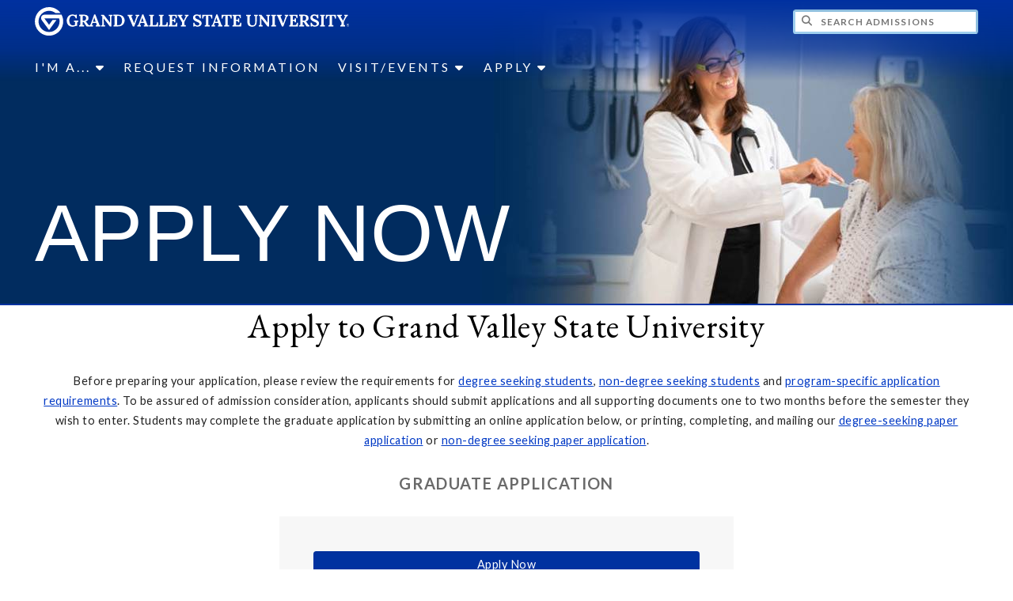

--- FILE ---
content_type: text/html;charset=UTF-8
request_url: https://www.gvsu.edu/admissions/graduate-application-24.htm
body_size: 5998
content:
<!DOCTYPE html>
<html lang="en">
	<head>
		<title>
	Graduate Application -
	Admissions - Grand Valley State University
</title>
<meta http-equiv="Content-Type" content="text/html; charset=utf-8" />
<meta name="viewport" content="width=device-width, initial-scale=1.0" />

	<meta name="category" content="content" />

	<meta name="description" content="Application&#x20;information&#x20;to&#x20;apply&#x20;to&#x20;the&#x20;Graduate&#x20;School&#x20;at&#x20;Grand&#x20;Valley&#x20;State&#x20;University." />

	<meta name="homepage" content="no" />

	<meta name="title" content="Graduate&#x20;Application" />

	
	<meta name="robots" content="index,follow" />

<link rel="preconnect" href="https://fonts.googleapis.com">
<link rel="preconnect" href="https://fonts.gstatic.com" crossorigin>
<link rel="preload" href="https://fonts.googleapis.com/css2?family=EB+Garamond&family=Lato:wght@400;700&display=swap" as="style" onload="this.onload=null;this.rel='stylesheet'" />
<noscript>
	<link href="https://fonts.googleapis.com/css2?family=EB+Garamond&family=Lato:wght@400;700&display=swap" rel="stylesheet">
</noscript>

<link rel="preconnect" href="https&#x3a;&#x2f;&#x2f;www.gvsu.edu">
<link rel="preconnect" href="https&#x3a;&#x2f;&#x2f;www.gvsu.edu" crossorigin>
<link rel="preload" href="/cms4/skeleton/2/files/css/icons[1742408803].css" as="style" onload="this.onload=null;this.rel='stylesheet'" />
<link rel="preload" href="/cms4/skeleton/2/files/css/styles[1742408803].css" as="style" onload="this.onload=null;this.rel='stylesheet'" />
<noscript>
	<link href="/cms4/skeleton/2/files/css/icons[1742408803].css" rel="stylesheet">
	<link href="/cms4/skeleton/2/files/css/styles[1742408803].css" rel="stylesheet">
</noscript>


					
					<!-- Google Tag Manager -->
					<script>(function(w,d,s,l,i){w[l]=w[l]||[];w[l].push({'gtm.start':
					new Date().getTime(),event:'gtm.js'});var f=d.getElementsByTagName(s)[0],
					j=d.createElement(s),dl=l!='dataLayer'?'&l='+l:'';j.async=true;j.src=
					'https://www.googletagmanager.com/gtm.js?id='+i+dl;f.parentNode.insertBefore(j,f);
					})(window,document,'script','dataLayer','GTM-PTD73Q');</script>
					
					<script async src="https://apply.gvsu.edu/ping"></script>
				
<!--[if lte IE 8]>
	<script src="//cdnjs.cloudflare.com/ajax/libs/html5shiv/3.7.3/html5shiv.js"></script>
<![endif]-->
<script src="/cms4/skeleton/2/files/js/cms4.2.min[1732205319].js"></script><!--
<script type="text/javascript" asynch src="//use.typekit.net/pao3giu.js"></script>
<script type="text/javascript" asynch>try{Typekit.load();}catch(e){}</script>
-->
<style type="text/css">
	#cms-header-image h2 {
		line-height:1.25em;
	}
	#cms-header-image h2.cms-header-text-small {
		font-size: 1.3906109243em;
	}
</style>



<!-- Facebook Pixel Code -->
<script>
!function(f,b,e,v,n,t,s){if(f.fbq)return;n=f.fbq=function(){n.callMethod?
n.callMethod.apply(n,arguments):n.queue.push(arguments)};if(!f._fbq)f._fbq=n;
n.push=n;n.loaded=!0;n.version='2.0';n.queue=[];t=b.createElement(e);t.async=!0;
t.src=v;s=b.getElementsByTagName(e)[0];s.parentNode.insertBefore(t,s)}(window,
document,'script','https://connect.facebook.net/en_US/fbevents.js');
// Insert Your Facebook Pixel ID below. 
fbq('init', '496704107388358');
fbq('track', 'PageView');
</script>
<!-- Insert Your Facebook Pixel ID below. --> 
<noscript><img tyle="height:1px;width:1px;display:none" src="https://www.facebook.com/tr?id=496704107388358&amp;ev=PageView&amp;noscript=1" /></noscript>
<!-- End Facebook Pixel Code -->

<!-- Google Tag Manager -->
<script>(function(w,d,s,l,i){w[l]=w[l]||[];w[l].push({'gtm.start':
new Date().getTime(),event:'gtm.js'});var f=d.getElementsByTagName(s)[0],
j=d.createElement(s),dl=l!='dataLayer'?'&l='+l:'';j.async=true;j.src=
'https://www.googletagmanager.com/gtm.js?id='+i+dl;f.parentNode.insertBefore(j,f);
})(window,document,'script','dataLayer','GTM-PTD73Q');</script>
<!-- End Google Tag Manager -->

<!-- Google Tag Manager (noscript) -->
<noscript><iframe src="https://www.googletagmanager.com/ns.html?id=GTM-PTD73Q"
height="0" width="0" style="display:none;visibility:hidden"></iframe></noscript>
<!-- End Google Tag Manager (noscript) --> 
		<style>
			/* national2 - https://klim.co.nz/buy/national-2/ */
			@font-face {
				font-family: 'National 2';
				font-style: normal;
				font-weight: 600;
				font-display: swap;
				src: url('/includes/templates/font/national2/national-2-compressed-web-bold[0].eot'); /* IE9 Compat Modes */
				src: local(''),
					url('/includes/templates/font/national2/national-2-compressed-web-bold[0].eot?#iefix') format('embedded-opentype'), /* IE6-IE8 */
					url('/includes/templates/font/national2/national-2-compressed-web-bold[0].woff2') format('woff2'), /* Super Modern Browsers */
					url('/includes/templates/font/national2/national-2-compressed-web-bold[0].woff') format('woff'); /* Modern Browsers */
			}
			.nextisnow {
				line-height: 1em;
				background: #0032A0;
				position: relative;
				min-height: 8em;
			}
			.nextisnow div[role="banner"] {
				background-image: linear-gradient(rgba(0,49,160,1), rgba(0,49,160,0.65) 60%, transparent 100%);
				position: absolute;
				top: 0;
				left: 0;
				right: 0;
			}
			/* remove the header strip's (eg: gvsu logo and search bar) background and position it up top */
			.nextisnow .header {
				background: transparent;
			}
			/* navigation */
			.nextisnow .navigation {
				margin-top: 12px;
				background: transparent;
				border: 0;
			}
			.nextisnow .navigation li {
				margin: 0 15px 0 0;
			}
			.nextisnow .navigation a {
				font-weight: normal;
				letter-spacing: 3px;
				text-transform: uppercase;
				color: #FFF;
				margin: 0;
				display: block;
			}
			.nextisnow .navigation .selected a {
				color: #000;
			}
			/* hide site title */
			.nextisnow .site {
				display: none;
			}
			/* image */
			.nextisnow img {
			}
			.nextisnow > .content {
				padding-top: 0;
				padding-bottom: 0;
			}
			.nextisnow .nextisnow-inner {
				position: absolute;
				bottom: 4vw;
			}
			.nextisnow .nextisnow-inner,
			.nextisnow .nextisnow-inner * {
				font-family: 'National 2', sans-serif;
				color: #FFF;
				text-transform: uppercase;
				font-size: 8vw;
				line-height: 80%;
				margin: 0;
				text-decoration: none;
			}
			@media screen and (max-width: 1280px) {
				.nextisnow .navigation li {
					margin: 0;
				}
				.nextisnow .nextisnow-inner br {
					display: none;
				}
				.nextisnow .nextisnow-inner * {
					display: inline-block;
				}
			}
			@media screen and (max-width: 800px) {
				.nextisnow {
					min-height: 3em;
				}
				.nextisnow .navigation {
					background: #EEE;
				}
				.nextisnow .navigation,
				.nextisnow .navigation a {
					color: #0032A0 !important;
				}
			}
		</style>
	<link rel="canonical" href="https://www.gvsu.edu/admissions/graduate-application-24.htm" /></head>
	<body>
		
		

		<div class="nextisnow">
			<div role="banner">
	<a href="#main" class="focus-inverted">Skip to main content</a>
	
	
	<div class="header">
		<div class="row content">
			<div class="col-5 col-sm-12 logo">
				<div class="col-12 col-sm-9">
					<h1>
						<a href="/">
							<!--[if lte IE 8|!IE]>
								<img src="/cms4/skeleton/2/files/img/gvsu_logo_white[0].png" alt="Grand Valley State University Logo" width="600" height="53" />
							<![endif]-->
							<!--[if gte IE 9|!IE]><!-->
								<img src="/cms4/skeleton/2/files/img/gvsu_logo_white[0].svg" alt="Grand Valley State University Logo" onerror="this.onerror=null;this.src='/cms4/skeleton/2/files/img/gvsu_logo_white.png'" width="600" height="53" />
							<!--<![endif]-->
							<span id="gv-logo-label" class="sr-only" aria-hidden="true">Grand Valley State University</span>
						</a>
					</h1>
				</div>
				
					<div class="hide-lg hide-md col-sm-3">
						<a href="cms-siteindex-index.htm" id="gv-hamburger" role="button" tabindex="0" aria-label="Menu">
							<span class="icon icon-bars" aria-hidden="true"></span>
						</a>
					</div>
				
			</div>
			<div class="col-7 col-sm-12 quick hide-print" style="display: block !important">
				<form class="search" action="/searchaction.htm" role="search">
					<input type="hidden" name="media" value="search" />
					<input type="hidden" name="path" value="/admissions" />
					<input type="hidden" name="title" value="Admissions" />
					<h2 class="sr-only">
						<label for="gv-search-input">Search Admissions</label>
					</h2>
					<span class="icon icon-search" aria-hidden="true"></span>
					<input type="text" name="search" id="gv-search-input" size="25" maxlength="255" placeholder="Search Admissions" />
					<button type="submit" class="btn btn-default sr-only" aria-hidden="true" tabindex="-1">Submit</button>
				</form>
			</div>
			<script>
				document.querySelector('.quick').style.display = '';
			</script>
		</div>
	</div>
	<div class="site">
		<div class="content">
			<h1 class="h2 serif color-black padding-none margin-none">
				<a href="/admissions" class="color-black">
					Admissions
				</a>
			</h1>
		</div>
	</div>
	
		<div id="cms-navigation" class="navigation hide-sm hide-print">
			<div class="content">
				<div role="navigation">
	<ul>
		
					<li class="navigation-sub">
						<a href="./cms-siteindex-index.htm#50353D81-E060-2439-BBFB128EBB6C197E" target="_self" aria-label="I&#x27;m&#x20;a... sub navigation">
							I&#x27;m a...
							<span class="icon icon-caret-down" aria-hidden="true"></span>
						</a>
						<ul>
							
									<li>
										<a href="undergraduate-homepage-111.htm" target="_self">
											High School Student
										</a>
									</li>
								
									<li>
										<a href="welcome-future-graduate-student-105.htm" target="_self">
											Future Graduate Student
										</a>
									</li>
								
									<li>
										<a href="international-student-welcome-107.htm" target="_self">
											International Student
										</a>
									</li>
								
									<li>
										<a href="https&#x3a;&#x2f;&#x2f;www.gvsu.edu&#x2f;veterans&#x2f;" target="_self">
											Military Service Member
										</a>
									</li>
								
									<li>
										<a href="transfer-student-welcome-109.htm" target="_self">
											Transfer Student
										</a>
									</li>
								
									<li>
										<a href="https&#x3a;&#x2f;&#x2f;www.gvsu.edu&#x2f;learn&#x2f;" target="_self">
											Adult Returning to College
										</a>
									</li>
								
									<li>
										<a href="admitted-students-113.htm" target="_self">
											Admitted Student
										</a>
									</li>
								
						</ul>
					</li>
				
					<li>
						<a href="https&#x3a;&#x2f;&#x2f;www.gvsu.edu&#x2f;admissions&#x2f;inforequest-index.htm" target="_self">
							Request Information
						</a>
					</li>
				
					<li class="navigation-sub">
						<a href="./cms-siteindex-index.htm#510A2624-0F68-6B17-9F4C9141DB3FA8BF" target="_self" aria-label="Visit&#x2f;Events sub navigation">
							Visit&#x2f;Events
							<span class="icon icon-caret-down" aria-hidden="true"></span>
						</a>
						<ul>
							
									<li>
										<a href="&#x2f;admissions&#x2f;visit" target="_self">
											Undergraduate Visit&#x2f;Events
										</a>
									</li>
								
									<li>
										<a href="graduate-campus-visit-45.htm" target="_self">
											Graduate Campus Visit
										</a>
									</li>
								
									<li>
										<a href="https&#x3a;&#x2f;&#x2f;www.gvsu.edu&#x2f;admissions&#x2f;graduate-upcoming-visits-and-fairs-91.htm" target="_self">
											Graduate Events
										</a>
									</li>
								
									<li>
										<a href="https&#x3a;&#x2f;&#x2f;apply.gvsu.edu&#x2f;register&#x2f;groupvisit" target="_self">
											Group Visit
										</a>
									</li>
								
									<li>
										<a href="https&#x3a;&#x2f;&#x2f;www.gvsu.edu&#x2f;maps" target="_self">
											Maps and Directions
										</a>
									</li>
								
									<li>
										<a href="https&#x3a;&#x2f;&#x2f;www.gvsu.edu&#x2f;hotels&#x2f;" target="_self">
											Hotel Information
										</a>
									</li>
								
						</ul>
					</li>
				
					<li class="navigation-sub">
						<a href="./cms-siteindex-index.htm#52C6B8D5-E8C2-835E-D7F8C998C58BCE06" target="_self" aria-label="Apply sub navigation">
							Apply
							<span class="icon icon-caret-down" aria-hidden="true"></span>
						</a>
						<ul>
							
									<li>
										<a href="undergraduate-application-23.htm" target="_self">
											Undergraduate Application
										</a>
									</li>
								
									<li>
										<a href="graduate-application-24.htm" target="_self">
											Graduate Application
										</a>
									</li>
								
									<li>
										<a href="international-application-25.htm" target="_self">
											International Application
										</a>
									</li>
								
						</ul>
					</li>
				
	</ul>
</div>
			</div>
		</div>
	
</div> 
				<img src="/cms4/asset/0DBA5D42-CF6E-47EE-189D48B651FB2947/header/487A7AF5-9A6B-9470-15155B40D4D7F715/1280[1698351667].jpg" srcset="/cms4/asset/0DBA5D42-CF6E-47EE-189D48B651FB2947/header/487A7AF5-9A6B-9470-15155B40D4D7F715/2000[1698351667].jpg 1500w, /cms4/asset/0DBA5D42-CF6E-47EE-189D48B651FB2947/header/487A7AF5-9A6B-9470-15155B40D4D7F715/1280[1698351667].jpg 1280w, /cms4/asset/0DBA5D42-CF6E-47EE-189D48B651FB2947/header/487A7AF5-9A6B-9470-15155B40D4D7F715/800[1698351667].jpg 800w, /cms4/asset/0DBA5D42-CF6E-47EE-189D48B651FB2947/header/487A7AF5-9A6B-9470-15155B40D4D7F715/400[1698351667].jpg 400w" sizes="100vw" width="2000" height="600" alt="GVSU&#x20;Doctor&#x20;of&#x20;Nursing&#x20;Practice&#x20;student." />
				<div class="content">
					<div class="nextisnow-inner">
						<p>
  <a href="https://apply.gvsu.edu/portal/gr_app">APPLY NOW</a></p>
					</div>
				</div>
			
		</div>

		<div role="main" id="main">
	
			<div id="cms-content">
				<div class="wrapper">
			
					<div class="content" style="padding-bottom:0;padding-top:0;">
						<div style="">
				
			
			<div class="row-gutter">
				

						<div class="col-12 col-sm-12 chunk-heading cms-chunk-class-center">
							<div class="chunk-inner" style="padding-bottom:0;padding-top:0;">
								 
<h1 class="padding-none h1">
	Apply to Grand Valley State University
</h1> 
							</div>
						</div>

						
			</div>
			
						</div>
					</div>
				
		</div>
		
		
		<div class="wrapper">
			
					<div class="content" style="padding-bottom:0;padding-top:0;">
						<div style="padding-bottom:1em;padding-top:1em;">
				
			
			<div class="row-gutter">
				

						<div class="col-12 col-sm-12 chunk-paragraph cms-chunk-class-center">
							<div class="chunk-inner" style="padding-bottom:0;padding-top:0;">
								<p>Before preparing your application, please review the&nbsp;requirements for&nbsp;<a href="graduate-degree-seeking-student-application-procedure-39.htm">degree seeking students</a>,&nbsp;<a href="graduate-non-degree-seeking-student-application-procedure-41.htm">non-degree seeking students</a>&nbsp;and&nbsp;<a href="program-specific-application-requirements-40.htm">program-specific application requirements</a>.&nbsp;To be assured of admission consideration, applicants should submit applications and all supporting documents one to two months before the semester they wish to enter. Students may complete the graduate application by submitting an&nbsp;online application below, or printing, completing, and mailing our <a href="/cms4/asset/0DBA5D42-CF6E-47EE-189D48B651FB2947/25-10068_graduate_app.pdf" target="_blank">degree-seeking&nbsp;paper application</a>&nbsp;or <a href="/cms4/asset/0DBA5D42-CF6E-47EE-189D48B651FB2947/25-10069_grad_nd_app.pdf" target="_blank">non-degree seeking paper application</a>.</p>

							</div>
						</div>

						
			</div>
			
						</div>
					</div>
				
		</div>
		
		
		<div class="wrapper">
			
					<div class="content" style="padding-bottom:0;padding-top:0;">
						<div style="">
				
			
			<div class="row-gutter">
				

						<div class="col-12 col-sm-12 chunk-heading cms-chunk-class-center">
							<div class="chunk-inner" style="padding-bottom:0;padding-top:0;">
								
<h2 class="padding-none h2">
	Graduate Application
</h2> 
							</div>
						</div>

						
			</div>
			
						</div>
					</div>
				
		</div>
		
		
		<div class="wrapper">
			
					<div class="content" style="padding-bottom:0;padding-top:0;">
						<div style="padding-bottom:1em;padding-top:1em;">
				
			
			<div class="row-gutter">
				
						<div class="col-3 hide-sm">
							
						</div>
					

						<div class="col-6 col-sm-12 chunk-paragraph cms-chunk-class-highlight-gray">
							<div class="chunk-inner" style="padding-bottom:0;padding-top:0;">
								<p><a aria-label="Apply to GVSU for Spring/Summer 2022, or Fall 2022" class="btn btn-primary btn-block " href="https://apply.gvsu.edu/portal/gr_app/">Apply Now</a></p>

<p><strong>Fall Semester</strong> is August - December<br />
<strong>Winter Semester</strong> is January- April<br />
<strong>Spring/Summer Semester</strong> is May-August&nbsp;</p>

							</div>
						</div>

						
			</div>
			
						</div>
					</div>
				
		</div>
		
		
		<div class="wrapper">
			
					<div class="content" style="">
						<div style="">
				
			
			<div class="row-gutter">
				

						<div class="col-12 col-sm-12 chunk-hr">
							<div class="chunk-inner" style="padding-bottom:0;padding-top:0;">
								<hr /> 
							</div>
						</div>

						
			</div>
			
						</div>
					</div>
				
		</div>
		
		
		<div class="wrapper">
			
					<div class="content" style="padding-bottom:0;padding-top:0;">
						<div style="padding-bottom:1em;padding-top:1em;">
				
			
			<div class="row-gutter">
				

						<div class="col-12 col-sm-12 chunk-paragraph">
							<div class="chunk-inner" style="padding-bottom:0;padding-top:0;">
								<p>*Grand Valley State University is committed to assisting all members of our community in providing for their own safety and security.&nbsp;The Annual Security and Fire Safety Report is available on the <a href="https://www.gvsu.edu/gvpd/">Grand Valley State University Police Department website</a>.&nbsp;If you would like to receive a printed copy of the Annual Security and Fire Safety Report, you can stop by the Facilities Service Building or you can request a copy be mailed to you by calling (616)-331-3255.&nbsp;The report contains information regarding campus security and personal safety including topics such as: crime prevention, fire safety, university police law enforcement authority, crime reporting policies, disciplinary procedures, and other matters of importance related to security and safety on campus.&nbsp;The report also contains information about crime data for three previous calendar years.&nbsp;Statistics include reported crimes that occurred on the campus, in certain off-campus buildings or property owned or controlled by GVSU and on public property within or immediately adjacent to and accessible from the campus.&nbsp;This information is required by law and is provided by the Grand Valley State University Police Department. &nbsp;</p>

<p>Title IX of the Education Amendment Act of 1972 requires that all entities receiving federal funds or financial assistance prohibit sex discrimination and sexual harassment in their education programs and activities. <a href="https://www.gvsu.edu/titleix/">Learn more about Title IX</a>.</p>

							</div>
						</div>

						
			</div>
			
						</div>
					</div>
				
		</div>
		
		
		<div class="wrapper">
			
					<div class="content" style="padding-bottom:0;padding-top:0;">
						<div style="padding-bottom:1em;padding-top:1em;">
				
			
			<div class="row-gutter">
				

						<div class="col-12 col-sm-12 chunk-paragraph">
							<div class="chunk-inner" style="padding-bottom:0;padding-top:0;">
								<p>Our <a href="https://www.gvsu.edu/admissions/privacy-policy-83.htm">privacy policy</a> is available for review.</p>

							</div>
						</div>

						
			</div>
			
						</div>
					</div>
				
		</div>
			</div>
		
	<div class="content">
		
			<div class="hide-print">
				<br />
				<hr />
				
			<div class="row">
				<div class="col-6">
					
							<span class="text-muted">
								Page last modified November 6, 2025
							</span>
						
				</div>
				<div class="col-6 text-right">
					
							<a href="cms-problem-index.htm?url=graduate-application-24.htm" class="cms-report-problem" rel="nofollow">Report a problem with this page</a>
						
				</div>
			</div>
		
			</div>
		
	</div>
</div> <div role="contentinfo">
	
		<div class="footer hide-print">
			<div class="content">
				<h1 class="sr-only">Footer</h1>
				<div class="row-flex">
					
						<div class="flex-item">
							<h2 class="sr-only">
								Address
							</h2>
							
									<p class="vcard">
										<span class="adr">
											
													<span class="fn">Admissions and Recruitment Office</span>
													<br />
												
													<span class="street-address">300 Student Services Building</span>
													<br />
												
													<span class="street-address">1 Campus Drive</span>
													<br />
												
													<span class="locality">Allendale</span>,
												
													<span class="region">Michigan</span>
												
													<span class="postal-code&#x20;">49401</span>
													<br />
												
										</span>
									</p>
									
						</div>
					
						<div class="flex-item">
							<h2 class="sr-only">
								Contact
							</h2>
							
									<p class="vcard">
										
												<span class="tel">
													<span class="value">
														<a href="tel:&#x28;616&#x29;&#x20;331-2025">&#x28;616&#x29; 331-2025</a>
													</span>
													
												</span>
												<br />
											
												<span class="tel">
													<span class="value">
														<a href="tel:1-800-748-0246">1-&#x28;800&#x29; 748-0246</a>
													</span>
													
														(Toll-free Phone)
													
												</span>
												<br />
											
												<a href="/cdn-cgi/l/email-protection#a0c1c4cdc9d3d3c9cfced38683d894909bc7d6d3d58ec5c4d5" class="email">admissions&#x40;gvsu.edu</a>
												<br />
											
									</p>
									
								<br class="hide-lg hide-md" />
							
						</div>
					
				</div>
			</div>
		</div>
		<div class="bottom hide-print">
		<div class="content">
			<div class="row-gutter">
				<div class="col-12 legal">
					<h2 class="sr-only">Legal</h2>
					<ul>
						<li>
							<a href="/antidiscriminationstatement.htm"><span class="hide-sm hide-md">GVSU is an </span>A/EO Institution</a>
						</li>
						<li>
							<a href="/privacystatement.htm">Privacy Policy</a>
						</li>
						<li>
							<a href="/disclosures">Disclosures</a>
						</li>
						<li>
							<span class="hide-sm hide-md">Copyright </span>&copy; 2026 GVSU
						</li>
					</ul>
				</div>
			</div>
		</div>
	</div>
</div>

	<script data-cfasync="false" src="/cdn-cgi/scripts/5c5dd728/cloudflare-static/email-decode.min.js"></script></body>
</html> 

--- FILE ---
content_type: text/css
request_url: https://tags.srv.stackadapt.com/sa.css
body_size: -11
content:
:root {
    --sa-uid: '0-83fdd354-dfb7-5085-7c00-9276cd9531b1';
}